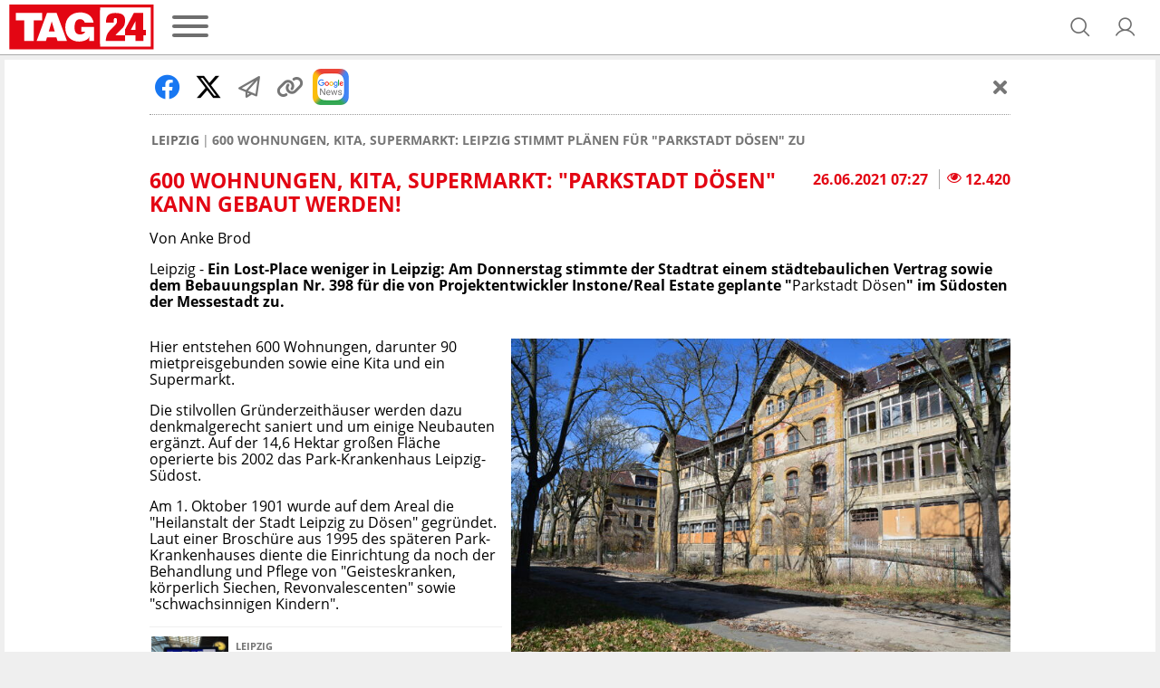

--- FILE ---
content_type: application/javascript
request_url: https://assets.tag24.de/dist/de/js/main.a80c5bc534d9aab1935f.js
body_size: 17716
content:
(()=>{var e,t,n,r={824:(e,t,n)=>{"use strict";n.d(t,{Y:()=>c});var r=n(1551);n(3569);function a(e,t,n,r,a,i,o){try{var s=e[i](o),c=s.value}catch(e){return void n(e)}s.done?t(c):Promise.resolve(c).then(r,a)}function i(e){return function(){var t=this,n=arguments;return new Promise(function(r,i){var o=e.apply(t,n);function s(e){a(o,r,i,s,c,"next",e)}function c(e){a(o,r,i,s,c,"throw",e)}s(void 0)})}}var o=r.k.get("pageVars").sourcepoint.cvendors.google_analytics||!1,s=void 0;class c{static saveCA(){window.analyticsWrapper=window.analyticsWrapper||{ca:{}},window.analyticsWrapper.caSave=Object.assign({},window.analyticsWrapper.ca)}static restoreCA(){window.analyticsWrapper&&window.analyticsWrapper.caSave&&(c.set({data:{"@reset":void 0}}),c.set({data:window.analyticsWrapper.caSave,ca:!0}),window.analyticsWrapper.caSave=void 0)}static checkCA(){var{ca:e}=arguments.length>0&&void 0!==arguments[0]?arguments[0]:{};return e&&window.ca&&"function"==typeof window.ca}static setArticleData(){var{article_id:e,variant_id:t,abtest_version:n,push_click:r,push_type:a,ca:i=!0}=arguments.length>0&&void 0!==arguments[0]?arguments[0]:{};c.checkCA({ca:i})&&(window.logger.log("CITO Analytics","setArticleData"),c.set({data:{article_id:parseInt(e)||void 0,variant_id:t,abtest_version:parseInt(n)||void 0,push_click:r,push_type:a},ca:i}))}static setChannelData(){var{channel_id:e,ca:t=!0}=arguments.length>0&&void 0!==arguments[0]?arguments[0]:{};c.checkCA({ca:t})&&(window.logger.log("CITO Analytics","setChannelData"),c.set({data:{channel_id:e?parseInt(e):void 0},ca:t}))}static setUserData(){var e=arguments;return i(function*(){var{userPromise:t,user:n,ca:r=!0}=e.length>0&&void 0!==e[0]?e[0]:{};c.checkCA({ca:r})&&(t&&(s=t,n=yield t),c.set({data:{account_id:n&&n.status&&n.id?n.id:void 0},ca:r}),window.logger.log("CITO Analytics","setUserData",n))})()}static setUrls(){var{from:e,to:t,ca:n=!0,ga:r=!0}=arguments.length>0&&void 0!==arguments[0]?arguments[0]:{};if(c.checkCA({ca:n})){var a={};e&&(a.referrer=e),t&&(a.url=t),c.set({data:a,ca:n})}if(r){var i=()=>{if(window.gtag&&"function"==typeof window.gtag){var n={};e&&(n.page_referrer=e),t&&(n.page_location=t),window.gtag("set",n),window.logger.log("GTAG","set",n)}};window.cookieconsent&&o?window.cookieconsent("loadScriptCode",{cvendor:o,code:i}):i()}}static set(){var{data:e={},ca:t=!0}=arguments.length>0&&void 0!==arguments[0]?arguments[0]:{};c.checkCA({ca:t})&&(window.analyticsWrapper=window.analyticsWrapper||{ca:{}},Object.entries(e).forEach(e=>{window.ca("set",e[0],e[1])}),Object.assign(window.analyticsWrapper.ca,e),window.logger.log("CITO Analytics","set",e))}static click(){var e=arguments;return i(function*(){var{data:t={},ca:n=!0,ga:r=!0}=e.length>0&&void 0!==e[0]?e[0]:{};if(c.checkCA({ca:n})&&(s&&(yield s),window.ca("send","click",t),window.logger.log("CITO Analytics","send click",t)),r){var a=()=>{if(window.gtag&&"function"==typeof window.gtag){var e=window.location.pathname;if("/suche"===e){var t=new URLSearchParams(window.location.search).get("q");t&&(e=e+"?q="+t)}window.gtag("event","page_view",{page_path:e}),window.logger.log("GTAG","send pageview",e)}};window.cookieconsent&&o?window.cookieconsent("loadScriptCode",{cvendor:o,code:a}):a()}})()}static event(){var e=arguments;return i(function*(){var{category:t,action:n,label:r,value:a,data:i={},ca:d=!0,ga:l=!1}=e.length>0&&void 0!==e[0]?e[0]:{},u={category:t,action:n,label:r,value:parseInt(a)||a};if(c.checkCA({ca:d})&&(s&&(yield s),window.ca("send","event",u,i),window.logger.log("CITO Analytics","send event",u,i)),l){var h=()=>{window.gtag&&"function"==typeof window.gtag&&(window.gtag("event",n,Object.assign({event_category:t,event_label:r,event_value:a},i)),window.logger.log("GTAG","send event",u))};window.cookieconsent&&o?window.cookieconsent("loadScriptCode",{cvendor:o,code:h}):h()}})()}static observeIntersection(){var{element:e,timeout:t=5e3,threshold:n=.9,callback:r}=arguments.length>0&&void 0!==arguments[0]?arguments[0]:{};if("IntersectionObserver"in window){var a=[];new IntersectionObserver((e,n)=>{e.forEach((e,i)=>{e.isIntersecting?a[i]=setTimeout(()=>{a[i]&&(r(),delete a[i],n.disconnect())},t):a[i]&&(clearTimeout(a[i]),delete a[i])})},{root:null,rootMargin:"0px",threshold:n}).observe(e)}else logger.log("Analytics","IntersectionObserver not supported")}}},927:(e,t,n)=>{"use strict";n.d(t,{A:()=>s,T:()=>o});var r=[],a=[],i=[];function o(){r=[...document.querySelectorAll(".js-menu")],a=[...document.querySelectorAll(".js-menu-toggle")],i=[...document.querySelectorAll(".js-menu-close")],d(),a.forEach(e=>{var t=c(e);t&&e.addEventListener("click",e=>{e.preventDefault(),s({close:!0,excludeMenu:t}),s({menu:t}),d({menu:t})})}),i.forEach(e=>{var t=c(e);t&&e.addEventListener("click",e=>{e.preventDefault(),s({close:!0,menu:t})})}),window.addEventListener("resize",()=>{d()}),document.body.addEventListener("click",e=>{r.forEach(t=>{t.dataset.menuCloseOnClick&&(t===e.target||t.contains(e.target)||-1===a.findIndex(n=>n.getAttribute("aria-controls")===t.id&&(n===e.target||n.contains(e.target)))&&s({close:!0,menu:t}))})}),r.forEach(e=>{[...e.querySelectorAll("input[type=checkbox]")].forEach(e=>{e.addEventListener("change",()=>{[...e.closest(".menu__items").children].forEach(t=>{var n=t.querySelector("input[type=checkbox]:checked");n&&e!==n&&(n.checked=!1)})})})}),logger.log("Menu","initialized")}function s(){var{close:e,menu:t,excludeMenu:n}=arguments.length>0&&void 0!==arguments[0]?arguments[0]:{},i=r;t&&(i=[t]),i.forEach(r=>{r!==n&&(t=r,e&&t.hasAttribute("hidden")||(a.forEach(e=>{var n=c(e);n&&t===n&&(e.classList.toggle("btn--active"),e.toggleAttribute("aria-expanded"))}),t.toggleAttribute("hidden")))})}function c(e){var t=e.getAttribute("aria-controls");if(t){var n=document.getElementById(t);if(n&&-1!==r.findIndex(e=>n===e))return n}}function d(){var{menu:e}=arguments.length>0&&void 0!==arguments[0]?arguments[0]:{},t=r;e&&(t=[e]),t.forEach(e=>{e.hasAttribute("hidden")?(e.removeAttribute("hidden"),e.style.maxHeight="".concat(window.innerHeight-e.getBoundingClientRect().top,"px"),e.setAttribute("hidden","true")):e.style.maxHeight="".concat(window.innerHeight-e.getBoundingClientRect().top,"px")})}},1551:(e,t,n)=>{"use strict";n.d(t,{k:()=>i});var r=n(3569);class a{constructor(){if(a._instance)return a._instance;a._instance=this,this._args={},this.logger=r.A;var e={init:this.init.bind(this),log:this.log.bind(this),commentHTML:this.commentHTML.bind(this)},t=t=>{var[n,...r]=t;if(n&&e[n])return e[n](...r);throw Error("Command "+n+" doesn't exist")};window.TAG24&&window.TAG24.q&&window.TAG24.q.forEach(t),window.TAG24=function(){return t(arguments)}}init(){this.set("pageVars",window.TAG24Config.pageVars||{});var e=document.querySelector("#article-grid");this.set("articleGrid",e);var t=document.querySelector("#article-grid[data-cid]"),n=document.querySelector("#article-grid[data-lid]"),r=document.querySelector("#article-grid[data-vid]");this.set("pageCategory",""),this.set("pageCategoryId",""),t?(this.set("pageCategory","channel"),this.set("pageCategoryId",t.dataset.cid)):n?(this.set("pageCategory","landingpage"),this.set("pageCategoryId",n.dataset.lid)):r?(this.set("pageCategory","vertical"),this.set("pageCategoryId",r.dataset.vid)):e&&e.dataset.agtype&&this.set("pageCategory",e.dataset.agtype);var a=document.querySelector("#article .article[data-id]");this.set("article",a),a&&(this.set("aid",parseInt(a.dataset.id)),this.set("avid",a.dataset.vid?a.dataset.vid:void 0),this.set("aabtestversion",parseInt(a.dataset.abversion)||void 0))}set(e,t){this._args[e]=t}get(e){if(e in this._args)return this._args[e]}isMobile(){var e=document.querySelector(".container");if(e){var t=window.getComputedStyle(e,":after").getPropertyValue("content");if(t)return'"grid-col-1"'===t||"grid-col-1"===t}}log(){return this.logger.log(...arguments)}commentHTML(e){var{element:t,position:n="beforebegin",text:r}=e;return this.logger.commentHTML({element:t,position:n,text:r})}}var i=new a},1965:(e,t,n)=>{"use strict";n.d(t,{D:()=>i});var r=n(824);function a(e,t,n){return(t=function(e){var t=function(e,t){if("object"!=typeof e||!e)return e;var n=e[Symbol.toPrimitive];if(void 0!==n){var r=n.call(e,t||"default");if("object"!=typeof r)return r;throw new TypeError("@@toPrimitive must return a primitive value.")}return("string"===t?String:Number)(e)}(e,"string");return"symbol"==typeof t?t:t+""}(t))in e?Object.defineProperty(e,t,{value:n,enumerable:!0,configurable:!0,writable:!0}):e[t]=n,e}class i{constructor(){a(this,"firstInteractionTracked",!1)}static getInstance(){return i.instance||(i.instance=new i),i.instance}trackFirstInteraction(){this.firstInteractionTracked||(r.Y.event({category:"article",action:"first-interaction"}),this.firstInteractionTracked=!0)}}},3326:(e,t,n)=>{"use strict";n.d(t,{A:()=>a});var r=n(3569);window.thirdPartyScriptRefresh=new class{constructor(){this.refreshOnArticle()}refreshBeforeArticleParse(){this.refreshTaboola()}refreshOnArticle(){this.refreshGoogleTag(),this.refreshFacebook()}refreshGoogleTag(){if(window.googletag&&googletag.apiReady)try{googletag.pubads().refresh(),r.A.log("DFP","refresh()")}catch(e){r.A.log("DFP","refresh() failed",e)}}refreshFacebook(){if("object"==typeof FB&&"object"==typeof FB.XFBML)try{FB.XFBML.parse(),r.A.log("Facebook","parse()")}catch(e){r.A.log("Facebook","parse() failed",e)}}refreshTaboola(){window._taboola=window._taboola||[],window._taboola.push({notify:"newPageLoad"})}};const a=window.thirdPartyScriptRefresh},3569:(e,t,n)=>{"use strict";n.d(t,{A:()=>a});var r=n(6248);window.logger=new class{constructor(){this.styleTag="background: #e30513; color: #ffffff; border:1px solid #e30513; padding: 2px;",this.style24="background: #ffffff; color: #e30513; border:1px solid #e30513; padding: 2px;"}commentHTML(e){var{element:t,position:n="beforebegin",text:a}=e;null!==(0,r.Ri)("TJ34qzCWx5Pkm9cqpscf7gl0V")&&t.insertAdjacentHTML(n,"\x3c!--"+a+"--\x3e")}log(){if(null!==(0,r.Ri)("TJ34qzCWx5Pkm9cqpscf7gl0V")&&"object"==typeof window.console){for(var e="%cTAG%c24",t="",n=arguments.length,a=new Array(n),i=0;i<n;i++)a[i]=arguments[i];if(a.length>1&&(e+="%c ["+a.splice(0,1)+"]",t="font-weight:bold;"),a.length>2){console.log(e,this.styleTag,this.style24,t,a[0],a[1]),console.group("-----");for(var o=2;o<a.length;o++)console.log(a[o]);return void console.groupEnd()}a.unshift(e,this.styleTag,this.style24,t),console.log.apply(window.console,a)}}};const a=window.logger},3763:(e,t,n)=>{n.p=window.TAG24Config.pageVars.assetUrl.replace(/\/$/,"")+n.p},3785:(e,t,n)=>{"use strict";n(3763),n(8695);var r=n(824),a=n(1551);class i{constructor(){this.evTargetListenersMap=new Map,this.listenerNum=0}addEventListener(e,t,n,r){var a=null;if(r&&(a=this._cloneJson(r)),arguments.length>4)throw Error("Too many arguments. Number of arguments can be specified 4.");this._checkTypeOfOptions(a);var i=null;a&&a.listenerName&&(i=a.listenerName);var o=null;a&&a.once&&(delete a.once,a.callbackOnce=!0,o=r=>{n(r),this.removeEventListener(e,t,null,a)});var s={listenerName:null,success:!0};o?e.addEventListener(t,o,a):e.addEventListener(t,n,a);var c=this.evTargetListenersMap.get(e);c||(c=new Map,this.evTargetListenersMap.set(e,c));var d=c.get(t);if(d||(d=new Map,c.set(t,d)),null!==i){if(d.has(i))throw Error('The listenerName "'.concat(i,'" is already used for the specified event type ').concat(t));d.set(i,{listener:n,onceListener:o,options:a}),s.listenerName=i}else{var l="listener-".concat(this.listenerNum);a||(a={}),a.listenerName=l,d.set(l,{listener:n,onceListener:o,options:a}),s.listenerName=l,this.listenerNum+=1}return s}removeEventListener(e,t,n,r){if(arguments.length<3)throw Error("Three or four arguments are required.");if("Function"!==this.typeOf(n)&&"Null"!==this.typeOf(n))throw Error('Type of 3rd arg should be a "Function" or "Null".');this._checkTypeOfOptions(r);var a=null;r&&r.listenerName&&(a=r.listenerName);var i={success:!1,message:"unknown error"},o=this.evTargetListenersMap.get(e);if(!o)return i.message="DOM element ".concat(e,"(id=").concat(e.id,") doesn't have any listeners."),i;var s=o.get(t);if(!s)return i.message="DOM element ".concat(e,"(id=").concat(e.id,") doesn't have \"").concat(t,'" listeners.'),i;if(a){var c=s.get(a);if(!c)return i.message="DOM element ".concat(e,"(id=").concat(e.id,") doesn't have \"").concat(t,'" listener "').concat(a,'"'),i;s.delete(a),c.options&&c.options.callbackOnce?e.removeEventListener(t,c.onceListener,c.options):e.removeEventListener(t,c.listener,c.options),i.success=!0}else if(!a){if(!n)return i.message="options.listenerName is not found",i;var d=n,l=this._searchKeyInValueContent(s,"listener",d);if(l){var u=s.get(l),h=u.onceListener,v=u.options;s.delete(l),h?e.removeEventListener(t,h,v):e.removeEventListener(t,n,v),i.success=!0}else i.success=!1,i.message="Specified listener could not be deleted from DOM element ".concat(e,"(id=").concat(e.id,").\n        Since the specified listener is not registered as an event listener,\n        it may have been registered outside of event-listener-helper.")}return i}getEventListeners(e,t){return e?t?this._getEventListenersWith2Args(e,t):this._getEventListenersWith1Arg(e):[]}getAllEventListeners(){var e=new Map;return this.evTargetListenersMap.forEach((t,n)=>{var r=n,a=this._getEventListenersWith1Arg(r),i=new Map;for(var o of(e.set(r,i),a))i.set(o.eventType,o.listeners)}),e}_getEventListenersWith1Arg(e){var t=[],n=this.evTargetListenersMap.get(e);if(!n)return t;for(var[r,a]of n){var i=[];for(var o of a.values())i.push(this._getFrozenListenerDef(o));i.length>0&&t.push({eventType:r,listeners:i})}return t}_getEventListenersWith2Args(e,t){if(2!==arguments.length)throw Error("Only two arguments can be specified");var n=[],r=this.evTargetListenersMap.get(e);if(!r)return n;var a=r.get(t);if(!a)return n;for(var i of a.values()){var o=this._getFrozenListenerDef(i);n.push(o)}return n}getEventListener(e,t,n){if(3!==arguments.length)throw Error("Only 3 arguments can be specified");var r=this.evTargetListenersMap.get(e);if(!r)return null;var a=r.get(t);if(!a)return null;var i=a.get(n);return this._getFrozenListenerDef(i)}hasEventListeners(e,t){if(2!==arguments.length)throw Error("Only two arguments can be specified");var n=this.evTargetListenersMap.get(e);if(!n)return!1;var r=n.get(t);return!(!r||0===r.size)}hasEventListener(e,t,n){if(3!==arguments.length)throw Error("Only 3 arguments can be specified");var r=this.evTargetListenersMap.get(e);if(!r)return!1;var a=r.get(t);return!!a&&!!a.get(n)}_getFrozenListenerDef(e){if(!e)return null;var t={},n=null,r=e.options;return r&&(n={},t.options=n,r.capture&&(n.capture=r.capture),r.callbackOnce&&(n.once=r.callbackOnce),r.listenerName&&(n.listenerName=r.listenerName)),t.listener=e.listener,Object.freeze(n),Object.freeze(t),t}clearAllEventListeners(){var e=this.getAllEventTargets();for(var t of e)this.clearEventListeners(t)}clearEventListeners(e,t){if(!e)throw Error("At least the EventTarget must be specified as an argument");var n=this.getEventListeners(e,t);if(t){if(t)for(var r of n)this.removeEventListener(e,t,null,r.options)}else for(var a of n){var i=a.eventType,o=a.listeners;for(var s of o){var c=s.options;this.removeEventListener(e,i,null,c)}}}clearEventListener(e,t,n){var r=this.getEventListener(e,t,n);r&&r.options&&this.removeEventListener(e,t,null,r.options)}getAllEventTargets(){return Array.from(this.evTargetListenersMap.keys())}searchEventListenersByName(e){var t=[],n=this.getAllEventTargets();for(var r of n){var a=this.evTargetListenersMap.get(r),i=a.keys();for(var o of i){var s=a.get(o),c=this._getFrozenListenerDef(s.get(e));c&&t.push(c)}}return t}_searchKeyInValueContent(e,t,n){for(var[r,a]of e)if(a[t]===n)return r;return null}_checkTypeOfOptions(e){if("object"!=typeof e&&void 0!==e)throw"boolean"==typeof e?new Error("Type of boolean is not accepted as the fourth argument you specify.\n      If you want to enable useCapture, specify {capture: true} as the fourth parameter instead."):new Error("Type of ".concat(typeof e," is not accepted as the fourth argument you specify.\n      If you want to specify options, specify an object like {capture: true, listenerName:'my-listener-01'}."))}_cloneJson(e){return JSON.parse(JSON.stringify(e))}typeOf(e){return Object.prototype.toString.call(e).slice(8,-1)}}class o{constructor(e){var{selector:t,dataIdSelector:n,dataVariantIdSelector:r,dataAbtestVersionSelector:a,mutationSelector:o,threshold:s=.9,timeout:c=2e3,activeClass:d=!1}=e;if("IntersectionObserver"in window){if(t&&n){this.trackTimer=[],this.selector=t,this.dataIdSelector=n,this.dataVariantIdSelector=r,this.dataAbtestVersionSelector=a,this.activeClass=d,this.eh=new i;if(this.intersectionObserver=new IntersectionObserver(e=>{e.forEach(e=>{var t=e.target.dataset[this.dataIdSelector];t&&(e.isIntersecting?this.trackTimer[t]=setTimeout(()=>{this.trackTimer[t]&&(this.handleImpression(e.target),delete this.trackTimer[t])},c):this.trackTimer[t]&&(clearTimeout(this.trackTimer[t]),delete this.trackTimer[t]))})},{threshold:s}),this.initTrackElements(),o){var l=document.querySelector(o);if(l)new MutationObserver(this.handleMutation.bind(this)).observe(l,{childList:!0})}}}else logger.log("CTR","IntersectionObserver not supported")}handleMutation(){this.initTrackElements()}handleImpression(e){e.dataset.impression||(e.dataset.impression="true",this.sendTrackAction("impression",e))}handleClick(e){var t=e.currentTarget;this.activeClass&&t.classList.contains(this.activeClass)||this.sendTrackAction("click",t)}initTrackElements(){var e=[...document.querySelectorAll(this.selector)];e&&e.length>0&&e.forEach(e=>{this.eh.hasEventListener(e,"click","handleClick")||(this.eh.addEventListener(e,"click",this.handleClick.bind(this),{listenerName:"handleClick"}),this.intersectionObserver.observe(e))}),logger.log("CTR","Initialized tracking for: "+this.selector)}sendTrackAction(e,t){var n=t;r.Y.event({category:"ctr",action:e,label:a.k.get("pageCategory"),value:a.k.get("pageCategoryId"),data:{url:n.href,article_id:parseInt(n.dataset[this.dataIdSelector])||void 0,variant_id:n.dataset[this.dataVariantIdSelector],abtest_version:parseInt(n.dataset[this.dataAbtestVersionSelector])||void 0}})}}var s=n(1965),c=n(6248);class d{constructor(){if(!window.analyticsHistoryEvents){if(window.analyticsHistoryEvents=this,this.outboundAdLinkImpressions=[],this.outboundAdLinkClicks=[],this.firstOutboundAdLinkClick=!1,this.eh=new i,this.containerEl=document.querySelector("#article-grid, #article"),this.outboundAdLinkIntersectionObserver=new IntersectionObserver(this.handleOutboundAdLinkIntersection.bind(this),{threshold:.9}),this.sendHistoryChange(),this.containerEl)new MutationObserver(this.handleMutation.bind(this)).observe(this.containerEl,{childList:!0,subtree:!0});new o({selector:'.article-tile__link[data-atype="ad"],.article-tile__link[data-atype="backfill"]',mutationSelector:"#article-grid",dataIdSelector:"aid",dataVariantIdSelector:"avid",dataAbtestVersionSelector:"aabversion",activeClass:"article-tile__article--active"})}}sendHistoryChange(e,t){a.k.init();var n,i=!1,o=new URL(window.location.href),s=o.searchParams.get("utm_source"),c=o.searchParams.get("utm_medium"),l=o.searchParams.get("utm_campaign");s&&c&&"push"===l&&(i=!0,n=s+"_"+c),o.searchParams.delete("variant_id"),o.searchParams.delete("abtest_version"),window.history.replaceState(null,"",o.href),r.Y.setArticleData({article_id:a.k.get("aid"),variant_id:a.k.get("avid"),abtest_version:a.k.get("aabtestversion"),push_click:a.k.get("aid")?i:void 0,push_type:a.k.get("aid")?n:void 0,ca:!0}),r.Y.setUrls({to:e,from:t}),"channel"===a.k.get("pageCategory")&&r.Y.setChannelData({channel_id:a.k.get("pageCategoryId")}),r.Y.setUserData({userPromise:a.k.get("userPromise")}),d.sendPageview(),d.sendGeolocationEvent(),this.handleClick(),this.handleMutation()}handleClick(){this.containerEl&&this.containerEl.addEventListener("click",e=>{var t=e.target.closest("[data-vars-interaction]"),n=e.target.closest("a");t&&s.D.getInstance().trackFirstInteraction(),n&&(!n.matches("a[data-aid]")||n.hostname!==window.location.hostname||a.k.get("aid")&&a.k.get("aid")===parseInt(n.dataset.aid)||this.trackInternTrafficLinkClick({articleLinkEl:n}),n.matches("a[data-ca-outbound]")&&n.hostname!==window.location.hostname&&this.trackOutboundArticleLinkClick({articleLinkEl:n}),n.matches("a[data-vars-href]:not([data-vars-href=''])")&&this.trackOutboundAdLinkClick({articleLinkEl:n}))})}handleMutation(){this.containerEl&&(this.initArticleLinkQueryParams(),this.initOutboundAdLinks())}trackInternTrafficLinkClick(){var e,{articleLinkEl:t}=arguments.length>0&&void 0!==arguments[0]?arguments[0]:{};t.dataset.aplacement?e=t.dataset.aplacement:a.k.get("article")&&a.k.get("article").contains(t)?e="intext":a.k.get("articleGrid")&&a.k.get("articleGrid").contains(t)&&(e=a.k.get("pageCategory")),r.Y.event({category:"intern-traffic",action:"click",label:e,data:{url:t.href,article_id:parseInt(t.dataset.aid),variant_id:t.dataset.avid,abtest_version:parseInt(t.dataset.aabversion)||void 0},ga:!1})}trackOutboundArticleLinkClick(){var{articleLinkEl:e}=arguments.length>0&&void 0!==arguments[0]?arguments[0]:{};r.Y.click({data:{url:e.href,referrer:window.location.href,article_id:parseInt(e.dataset.aid)||void 0,variant_id:e.dataset.avid,abtest_version:parseInt(e.dataset.aabversion)||void 0},ga:!1})}trackOutboundAdLinkClick(){var{articleLinkEl:e}=arguments.length>0&&void 0!==arguments[0]?arguments[0]:{},t=new URL(e.href);if(e.hasAttribute("data-vars-identifier")&&t.searchParams.set("cito-link-identifier",e.getAttribute("data-vars-identifier")),t.searchParams.delete("tblci"),s.D.getInstance().trackFirstInteraction(),this.firstOutboundAdLinkClick||(r.Y.event({category:"outbound",action:"first-click",label:t.href,ga:!1}),this.firstOutboundAdLinkClick=!0),this.outboundAdLinkImpressions.includes(e)&&!this.outboundAdLinkClicks.includes(e)){r.Y.event({category:"outbound",action:"click",label:t.href,ga:!1}),this.outboundAdLinkClicks.push(e);var n=()=>{window.fbq("track","ViewContent"),logger.log("Facebook Pixel","track Outbound link")};window.cookieconsent?window.cookieconsent("loadScriptCode",{cvendor:"5fac56cd1ba05165880458ad",code:n}):n()}}trackOutboundAdLinkImpression(){var{articleLinkEl:e}=arguments.length>0&&void 0!==arguments[0]?arguments[0]:{};if(this.outboundAdLinkIntersectionObserver.unobserve(e),!this.outboundAdLinkImpressions.includes(e)){this.outboundAdLinkImpressions.push(e);var t=new URL(e.href);e.hasAttribute("data-vars-identifier")&&t.searchParams.set("cito-link-identifier",e.getAttribute("data-vars-identifier")),t.searchParams.delete("tblci"),r.Y.event({category:"outbound",action:"impression",label:t.href,ga:!1})}}initOutboundAdLinks(){[...document.querySelectorAll("a[data-vars-href]:not([data-vars-href=''])")].forEach(e=>{this.outboundAdLinkImpressions.includes(e)||this.outboundAdLinkIntersectionObserver.observe(e)})}handleOutboundAdLinkIntersection(e){e.forEach(e=>{var t=e.target;e.isIntersecting&&t&&this.trackOutboundAdLinkImpression({articleLinkEl:t})})}initArticleLinkQueryParams(){[...this.containerEl.querySelectorAll("a[data-aid]")].forEach(e=>{"_blank"===e.getAttribute("target")||"_top"===e.getAttribute("target")||/googlebot|baidu|bing|msn|duckduckgo|teoma|slurp|yandex/i.test(navigator.userAgent)||this.eh.hasEventListener(e,"click","handleArticleLinkQueryParams")||this.eh.addEventListener(e,"click",t=>{var n=new URL(e.href);if(e.dataset.avid&&(n.searchParams.set("variant_id",e.dataset.avid),n.searchParams.set("abtest_version",e.dataset.aabversion)),t&&e.href!==n){t.preventDefault();var r=e.cloneNode(!0);r.href=n,r.click()}},{listenerName:"handleArticleLinkQueryParams"})})}static sendPageview(){var e,t,n,i;if(r.Y.click(),a.k.get("pageVars").ads.taboola_id&&(window._tfa=window._tfa||[],"function"==typeof window._tfa.push&&(window._tfa.push({notify:"event",name:"page_view",id:parseInt(a.k.get("pageVars").ads.taboola_id)}),e=document.createElement("script"),t=document.getElementsByTagName("script")[0],n="//cdn.taboola.com/libtrc/unip/"+a.k.get("pageVars").ads.taboola_id+"/tfa.js",i="tb_tfa_script",document.getElementById(i)||(e.async=1,e.src=n,e.id=i,t.parentNode.insertBefore(e,t)),logger.log("Taboola Pixel","track"),a.k.get("pageVars").ads.taboola.track_stay&&window.setTimeout(()=>{window._tfa.push({notify:"event",name:"Verweildauer",id:parseInt(a.k.get("pageVars").ads.taboola_id)})},3e4))),a.k.get("pageVars").ads.fbpixel_id){var o=()=>{!function(e,t,n,r,a,i,o){e.fbq||(a=e.fbq=function(){a.callMethod?a.callMethod.apply(a,arguments):a.queue.push(arguments)},e._fbq||(e._fbq=a),a.push=a,a.loaded=!0,a.version="2.0",a.queue=[],(i=t.createElement(n)).async=!0,i.src="https://connect.facebook.net/en_US/fbevents.js",(o=t.getElementsByTagName(n)[0]).parentNode.insertBefore(i,o))}(window,document,"script"),window.fbq("init",a.k.get("pageVars").ads.fbpixel_id),window.fbq("track","PageView"),logger.log("Facebook Pixel","track")};window.cookieconsent?window.cookieconsent("loadScriptCode",{cvendor:"5fac56cd1ba05165880458ad",code:o}):o()}}static sendGeolocationEvent(){var e=(0,c.Ri)("location");e&&(e=e.replace(/\/$/,"")),null===e?e="no cookie":" "!==e&&"+"!==e&&""!==e||(e="überregional"),r.Y.event({category:"region",action:e,data:{non_interaction:!0},ca:!1,ga:!0})}}n(3326),n(3569);function l(e,t,n,r,a,i,o){try{var s=e[i](o),c=s.value}catch(e){return void n(e)}s.done?t(c):Promise.resolve(c).then(r,a)}function u(e){return function(){var t=this,n=arguments;return new Promise(function(r,a){var i=e.apply(t,n);function o(e){l(i,r,a,o,s,"next",e)}function s(e){l(i,r,a,o,s,"throw",e)}o(void 0)})}}function h(){var e=document.getElementById("search-form-autocomplete"),t=document.getElementById("search-form"),n=t.querySelector("input");function r(){return(r=u(function*(e){var t=yield fetch(a.k.get("pageVars").url+"autocomplete/"+e,{method:"GET",cache:"no-cache"});return yield t.json()})).apply(this,arguments)}n&&(n.addEventListener("input",u(function*(){var a=n.value;if(a.length>=3){var i=yield function(e){return r.apply(this,arguments)}(a);if(i.length){var o=document.getElementById("search-autocomplete");"undefined"!=o&&null!==o||((o=document.createElement("ul")).id="search-autocomplete"),o.innerHTML="",i.forEach(function(e){var t=document.createElement("li");t.innerHTML='<a href="'+e.url+'" title="'+e.title+'">'+e.title+"</a>",o.appendChild(t)});var s=document.createElement("li"),c=t.getAttribute("action"),d='Alle Ergebnisse für" '+a+'"';s.innerHTML='<a href="'+c+"?q="+a+'" title="Alle Ergebnisse anzeigen">'+d+"</a>",o.appendChild(s),e.appendChild(o)}else{var l=document.getElementById("search-autocomplete");"undefined"!=l&&null!==l&&l.remove()}}})),logger.log("SearchFormAutocomplete","initialized"))}class v{constructor(){var{selector:e="[data-sticky-float-top]",showDistance:t=1e3}=arguments.length>0&&void 0!==arguments[0]?arguments[0]:{};this.selector=e,this.showDistance=t,this.stickyFloatTop()}stickyFloatTop(){var e,t=(0,c.hY)(),n=(0,c.hY)(),r=0,a=0,i=CSS&&CSS.supports&&CSS.supports("position","sticky"),o=[...document.querySelectorAll(this.selector)],s=0;function d(){e=void 0,s=0,o.forEach(t=>{t.classList.add("sticky"),t.style.position=i?"sticky":"fixed",e&&(t.dataset.stickyFloatTop=(e.getBoundingClientRect().height||0)+"px",t.style.top=t.dataset.stickyFloatTop||"0px"),s+=t.getBoundingClientRect().height,e=t,i||(document.body.style.paddingTop="".concat(s,"px"))})}if(d(),window.addEventListener("resize",()=>{d()}),"ResizeObserver"in window){var l=new ResizeObserver(()=>{d()});o.forEach(e=>{l.observe(e)})}else if("MutationObserver"in window){var u=new MutationObserver(()=>{d()});o.forEach(e=>{u.observe(e,{subtree:!0,childList:!0})})}else setTimeout(()=>{d()},5e3);var h=!1,v=!1,g=t;window.addEventListener("scroll",()=>{(t=(0,c.hY)())>n?r=2:t<n&&(r=1),2===r?(g=t,v=!1):1===r&&g>=t+this.showDistance&&(v=!0),(r!==a||h||v)&&(r!==a&&(h=!1),o.forEach(e=>{var n,i=0!==[...(n=e).querySelectorAll(".js-menu")].length&&!![...n.querySelectorAll(".js-menu")].some(e=>"none"!==window.getComputedStyle(e).getPropertyValue("display"));2===r&&t>s&&!i?(e.style.transform="translateY(-".concat(s+1,"px)"),e.style.transition="transform 300ms ease 0s",a=r):1===r&&(t<=s||v)&&(e.style.transform="translateY(0)",e.style.transition="transform 300ms ease 0s",a=r),i&&(h=!0)})),n=t})}}function g(e,t,n,r,a,i,o){try{var s=e[i](o),c=s.value}catch(e){return void n(e)}s.done?t(c):Promise.resolve(c).then(r,a)}function p(e){return function(){var t=this,n=arguments;return new Promise(function(r,a){var i=e.apply(t,n);function o(e){g(i,r,a,o,s,"next",e)}function s(e){g(i,r,a,o,s,"throw",e)}o(void 0)})}}class f{constructor(){new m}}class m{constructor(){if(window.__tcfapi&&window._sp_){this.data={},this.tcString="",this.updatePromise=new Promise(e=>{this.updateResolve=e});var e=e=>{var[t,...n]=e,r={show:this.show.bind(this),getData:this.getData.bind(this),getTcString:this.getTcString.bind(this),setCustomVendorConsents:this.setCustomVendorConsents.bind(this),hasCustomVendorConsent:this.hasCustomVendorConsent.bind(this),addEventListener:this.addEventListener.bind(this),loadScript:this.loadScript.bind(this),loadScriptCode:this.loadScriptCode.bind(this),runScripts:this.runScripts.bind(this),runScript:this.runScript.bind(this),runScriptCode:this.runScriptCode.bind(this),trackMessageReceiveData:b.trackMessageReceiveData,trackMessageChoiceSelect:b.trackMessageChoiceSelect,trackPrivacyManagerAction:b.trackPrivacyManagerAction};if(t&&r[t])return window.logger.log("Sourcepoint",t,n),r[t](...n)};window.cookieconsent&&window.cookieconsent.q&&window.cookieconsent.q.forEach(e),window.cookieconsent=function(){return e(arguments)},window.__tcfapi("addEventListener",2,(e,t)=>{t&&"cmpuishown"!==e.eventStatus&&window.__tcfapi("getCustomVendorConsents",2,(t,n)=>{n?this.update({data:t,tcData:e}):this.update({data:t})})})}}update(){var{data:e,tcData:t}=arguments.length>0&&void 0!==arguments[0]?arguments[0]:{};e&&(this.data=e),t&&t.tcString&&(this.tcString=t.tcString),this.data&&t&&t.vendor&&t.vendor.consents&&e.consentedVendors&&Object.entries(t.vendor.consents).forEach(e=>{e[1]&&this.data.consentedVendors.push({_id:""+e[0],vendorType:"IAB"})}),this.updateResolve(this.data),this.subscriptions&&this.subscriptions.forEach((e,t)=>{e.callback(Object.assign(this.data,{eventListenerId:t}))}),this.runScripts()}hasCustomVendorConsent(){var{cvendor:e}=arguments.length>0&&void 0!==arguments[0]?arguments[0]:{};return!(!this.data.consentedVendors||!this.data.consentedVendors.find(t=>t._id===e))}hasOneCustomVendorConsent(){var{cvendors:e=[]}=arguments.length>0&&void 0!==arguments[0]?arguments[0]:{},t=!1;return e.forEach(e=>{this.hasCustomVendorConsent({cvendor:e})&&(t=!0)}),t}hasConsent(){var{vendor:e,noConsent:t}=arguments.length>0&&void 0!==arguments[0]?arguments[0]:{},n=this.hasCustomVendorConsent({cvendor:e});return n&&!t||!n&&t}setCustomVendorConsents(){var{cvendors:e=[],callback:t=()=>{}}=arguments.length>0&&void 0!==arguments[0]?arguments[0]:{};window.__tcfapi("postCustomConsent",2,(e,n)=>{n&&window.__tcfapi("getCustomVendorConsents",2,(e,n)=>{n&&this.update({data:e}),t(e,n)})},e,[],[])}getData(){var{callback:e=()=>{}}=arguments.length>0&&void 0!==arguments[0]?arguments[0]:{};this.updatePromise.then(()=>{e&&e(this.data)})}getTcString(){var{callback:e=()=>{}}=arguments.length>0&&void 0!==arguments[0]?arguments[0]:{};this.updatePromise.then(()=>{e&&e(this.tcString)})}show(){_sp_.config&&_sp_.config.privacyManagerId&&_sp_.loadPrivacyManagerModal(_sp_.config.privacyManagerId)}addEventListener(){var{callback:e=()=>{}}=arguments.length>0&&void 0!==arguments[0]?arguments[0]:{};this.subscriptions=this.subscriptions||[];var t=this.subscriptions.findIndex(t=>t.callback.toString()===e.toString());-1!==t?this.subscriptions[t]={callback:e}:this.subscriptions.push({callback:e})}runScripts(){var e=this;return p(function*(){var t={},n=function*(n){var r,a=n.dataset.cookieconsentCvendor,i=n.dataset.cookieconsentPurposes?n.dataset.cookieconsentPurposes.split(","):[],o=n.hasAttribute("data-cookieconsent-noconsent");if(!e.hasConsent({vendor:a,purposes:i,noConsent:o}))return 1;yield(0,c.aH)(),r=n.hasAttribute("data-lazyload")?(0,c.I1)({script:n,runScriptPromise:()=>e.runScript({script:n,vendor:a,purposes:i,noConsent:o})}):e.runScript({script:n,vendor:a,purposes:i,noConsent:o}),t[a]=t[a]||[],t[a].push(r)};for(var r of[...document.querySelectorAll('script[type="text/plain"][data-cookieconsent-cvendor], script[data-src][data-cookieconsent-cvendor]')])yield*n(r);if(e.scriptCodes){var a=[];e.scriptCodes.forEach(n=>{var{vendor:r,purposes:i,noConsent:o,code:s}=n;e.hasConsent({vendor:r,purposes:i,noConsent:o})?Promise.all(t[r]||[]).then(()=>{s()}):a.push(n)}),e.scriptCodes=a}})()}runScript(){var e=arguments,t=this;return p(function*(){var{script:n,vendor:r,purposes:a,noConsent:i,callback:o}=e.length>0&&void 0!==e[0]?e[0]:{};return new Promise((e,s)=>{if(t.hasConsent({vendor:r,purposes:a,noConsent:i})){var c=document.createElement("script");n.getAttributeNames().forEach(e=>{c.setAttribute(e,n.getAttribute(e))}),n.getAttribute("data-src")&&c.setAttribute("src",c.getAttribute("data-src")),c.innerHTML=n.innerHTML,c.setAttribute("type","text/javascript"),c.setAttribute("async","true");var d=n.parentNode;n.insertAdjacentElement("afterend",c),d.removeChild(n),c.innerHTML&&!c.src&&e(n),c.addEventListener("load",()=>{window.logger.log("Sourcepoint","Script loaded for vendor with id "+r,c),o&&o(n),e(n)})}else s()})})()}runScriptCode(){var{code:e,vendor:t,purposes:n,noConsent:r}=arguments.length>0&&void 0!==arguments[0]?arguments[0]:{};this.hasConsent({vendor:t,purposes:n,noConsent:r})?e():(this.scriptCodes=this.scriptCodes||[],this.scriptCodes.push({vendor:t,code:e,noConsent:r}))}loadScriptCode(){var{code:e,cvendor:t}=arguments.length>0&&void 0!==arguments[0]?arguments[0]:{};this.runScriptCode({code:e,vendor:t})}loadScript(){var{id:e,async:t=!1,src:n,cvendor:r,callback:a}=arguments.length>0&&void 0!==arguments[0]?arguments[0]:{};return this.runScript({id:e,async:t,src:n,vendor:r,callback:a})}trackMessageChoiceSelect(e,t){r.Y.event({category:"sourcepoint_message",action:{11:"accept",12:"customize"}[t]})}}class b{static trackMessageReceiveData(e){e&&e.messageId&&0!==e.messageId&&r.Y.event({category:"sourcepoint",action:"show",label:"message"})}static trackMessageChoiceSelect(e,t){r.Y.event({category:"sourcepoint",action:{11:"accept",12:"customize"}[t],label:"message"})}static trackPrivacyManagerAction(e){var t="save";e&&"all"===e.purposeConsent&&"all"===e.vendorConsent&&(t="accept_all"),r.Y.event({category:"sourcepoint",action:t,label:"privacy_manager"})}}var w=n(927);function y(e,t,n,r,a,i,o){try{var s=e[i](o),c=s.value}catch(e){return void n(e)}s.done?t(c):Promise.resolve(c).then(r,a)}class k{constructor(){var{apiURL:e}=arguments.length>0&&void 0!==arguments[0]?arguments[0]:{};e&&(this.apiURL=e)}loadUser(){var e,t=this;return(e=function*(){return t.user={status:!1,id:void 0},t.userPromise=yield fetch(t.apiURL+"user/authorization",{method:"post",credentials:"include"}).then(e=>e.json()).then(e=>(e.userId&&e.status&&(t.user={status:!0,id:e.userId}),logger.log("User","Loaded: ",t.user),t.user)).catch(e=>(logger.log("User","Error loading user: ",e),t.user)),[...document.querySelectorAll("[data-user-status]")].forEach(e=>{e.dataset.userStatusInitialized="true",JSON.parse(e.dataset.userStatus)===t.getUser().status?e.removeAttribute("hidden"):e.setAttribute("hidden","true")}),t.userPromise},function(){var t=this,n=arguments;return new Promise(function(r,a){var i=e.apply(t,n);function o(e){y(i,r,a,o,s,"next",e)}function s(e){y(i,r,a,o,s,"throw",e)}o(void 0)})})()}getUserPromise(){return this.userPromise}getUser(){return this.user}}function E(e,t,n,r,a,i,o){try{var s=e[i](o),c=s.value}catch(e){return void n(e)}s.done?t(c):Promise.resolve(c).then(r,a)}function C(e){return function(){var t=this,n=arguments;return new Promise(function(r,a){var i=e.apply(t,n);function o(e){E(i,r,a,o,s,"next",e)}function s(e){E(i,r,a,o,s,"throw",e)}o(void 0)})}}function A(){return A=C(function*(){var e=new k({apiURL:a.k.get("pageVars").dynamicUrl}),t=e.loadUser();a.k.set("userPromise",t),yield t,a.k.set("user",e.getUser())}),A.apply(this,arguments)}window.addEventListener("DOMContentLoaded",C(function*(){[...document.querySelectorAll("[data-dev-js]")].forEach(e=>{var t="TJ34qzCWx5Pkm9cqpscf7gl0V";""!==e.dataset.devJs&&(t=e.dataset.devJs),null!==(0,c.Ri)(t)&&(e.insertAdjacentHTML("beforebegin",e.innerHTML),e.remove())}),function(){A.apply(this,arguments)}(),new f,new d,function(){new v,document.querySelector("#user-form")&&Promise.all([n.e(381),n.e(501)]).then(n.bind(n,5501)).then(e=>{new e.UserForm({selector:"#user-form"})});document.querySelector("#newsletter-form")&&n.e(329).then(n.bind(n,329)).then(e=>{new e.NewsletterForm({selector:"#newsletter-form"})});w.T(),[...document.querySelectorAll("[data-search-toggle]")].forEach(e=>{e.addEventListener("click",e=>{e.preventDefault(),r()});var t=document.getElementById(e.dataset.searchToggle);if(t){var n=t.querySelector("input");n&&(n.value&&r({toggle:!0}),n.addEventListener("focus",()=>{a()}))}function r(){var{toggle:e=!1}=arguments.length>0&&void 0!==arguments[0]?arguments[0]:{},r=document.getElementById("search-autocomplete"),i=[...document.querySelectorAll('[data-search-toggle="'.concat(t.id,'"'))];if(!0===e?(t.setAttribute("aria-expanded","true"),t.removeAttribute("hidden"),i.forEach(e=>{e.classList.add("active")}),"undefined"!=r&&null!==r&&r.removeAttribute("hidden")):(t.toggleAttribute("aria-expanded"),t.toggleAttribute("hidden"),i.forEach(e=>{e.classList.toggle("active")}),"undefined"!=r&&null!==r&&r.toggleAttribute("hidden")),t.getAttribute("hidden")||(n.focus(),a()),t.hasAttribute("hidden")&&t.action.endsWith(window.location.pathname)){var o="/";null!==(0,c.Ri)("location")&&(o="/"+(0,c.Ri)("location")),window.location.href=o}}function a(){var e=n.value;n.value="",n.value=e}}),void logger.log("SearchForm","initialized"),h(),document.querySelector(".breadcrumbs-nav")&&Promise.all([n.e(593),n.e(320)]).then(n.bind(n,8320)).then(e=>{new e.Breadcrumbs});document.querySelector(".submenu-nav")&&Promise.all([n.e(593),n.e(389)]).then(n.bind(n,5389)).then(e=>{new e.Submenu});document.querySelector(".news-slider__container")&&Promise.all([n.e(593),n.e(632)]).then(n.bind(n,9632)).then(e=>{new e.NewsSlider});"de-DE"===a.k.get("pageVars").locale&&n.e(487).then(n.bind(n,2487)).then(e=>{var t=new e.LocationSelect;window.__tcfapi&&window._sp_&&"function"==typeof window._sp_.loadPrivacyManagerModal?window.__tcfapi("addEventListener",2,(e,n)=>{!n||"tcloaded"!==e.eventStatus&&"useractioncomplete"!==e.eventStatus||(window.__tcfapi("removeEventListener",2,()=>{},e.listenerId),t.autoOpen())}):t.autoOpen()});"en-US"===a.k.get("pageVars").locale||n.e(550).then(n.bind(n,1550)).then(e=>{new e.Push({apiURL:a.k.get("pageVars").url,appServerPublicKey:"BFeBd0OEpBgoP1pW2mhU1sD3UmvL0N6n1_zE0spxoy_q2KE-OexxxFds5UW2ooG1DyLNpIhxAXLW2c7wsSsmCT4",pushId:"web.de.tag24.www",showPushNotification:!0})})}(),function(){if(document.querySelector("#stories")){var e=()=>{n.e(175).then(n.bind(n,1062)).then(e=>{new e.Stories("#stories",{host:a.k.get("pageVars").storiesUrl,options:{callbacks:{onReaderArticle:()=>{Promise.all([n.e(99),n.e(430),n.e(754)]).then(n.bind(n,1754)).then(e=>{new e.Article("stories-reader",{useScrollIndicator:!1})})}}}})})};a.k.isMobile()?e():window.addEventListener("resize",function t(){a.k.isMobile()&&(e(),window.removeEventListener("resize",t))})}}(),function(){document.querySelector("#article")&&Promise.all([n.e(99),n.e(430),n.e(754)]).then(n.bind(n,1754)).then(e=>{new e.Article("article")});document.querySelector("#quiz-slider")&&Promise.all([n.e(593),n.e(295)]).then(n.bind(n,295)).then(e=>{new e.QuizSlider})}(),document.querySelector("#article-grid")&&Promise.all([n.e(593),n.e(99),n.e(432)]).then(n.bind(n,9432)).then(e=>{new e.ArticleGrid({frontfills:a.k.get("pageVars").ads.frontfills})}),document.querySelector("#contact-form")&&n.e(62).then(n.bind(n,9062)).then(e=>{new e.FormValidator("#contact-form",{submitSelector:".form__submit",successSelector:".msg--success",errorSelector:".msg--error"})}),function(){document.querySelector(".content-box-slider")&&Promise.all([n.e(593),n.e(895)]).then(n.bind(n,7895)).then(e=>{new e.ContentBoxSlider({sliderClassName:"content-box-slider"})});document.querySelector(".landingpage-slider")&&Promise.all([n.e(593),n.e(744)]).then(n.bind(n,9744)).then(e=>{new e.LandingpageSlider})}(),document.querySelector(".profile-image-gallery")&&Promise.all([n.e(593),n.e(480)]).then(n.bind(n,480)).then(e=>{new e.ProfileImageGallery}),document.getElementById("job")&&Promise.all([n.e(593),n.e(551)]).then(n.bind(n,9551)).then(e=>{new e.Job}),document.getElementById("article-headlines")&&n.e(985).then(n.bind(n,8985)).then(e=>{new e.Headlines}),function(){document.querySelector(".betting-game")&&n.e(578).then(n.bind(n,9578)).then(e=>{new e.MatchDaySelect});document.querySelector(".bonus-question .bonus-question__tip")&&n.e(429).then(n.bind(n,6429)).then(e=>{new e.BonusQuestions})}(),a.k.isMobile()&&n.e(690).then(n.bind(n,6690)).then(e=>{new e.Videos({apiURL:a.k.get("pageVars").url+"api/",cloudflare:a.k.get("pageVars").cloudflare,channel:"channel"===a.k.get("pageCategory")?a.k.get("pageCategoryId"):void 0,containerEl:a.k.get("articleGrid")})}),function(){var e=()=>{n.e(130).then(n.bind(n,2130)).then(e=>{new e.ExternalConversionTracking({type:"outbrain",advertiserId:a.k.get("pageVars").ads.outbrain_config}).init()})};a.k.get("pageVars").ads.outbrain&&a.k.get("pageVars").ads.outbrain_config&&(window.cookieconsent?window.cookieconsent("loadScriptCode",{cvendor:a.k.get("pageVars").sourcepoint.cvendors.outbrain||!1,code:e}):e());var t=()=>{n.e(130).then(n.bind(n,2130)).then(e=>{new e.ExternalConversionTracking({type:"pinterest"}).init()})};window.cookieconsent?window.cookieconsent("loadScriptCode",{cvendor:a.k.get("pageVars").sourcepoint.cvendors.pinterest||!1,code:t}):t();var r=()=>{n.e(130).then(n.bind(n,2130)).then(e=>{new e.ExternalConversionTracking({type:"taboola"}).init()})};a.k.get("pageVars").ads.taboola&&a.k.get("pageVars").ads.taboola_id&&r();var i=()=>{n.e(967).then(n.t.bind(n,7967,23)).then(()=>{window.pbjs.que.push(function(){window.pbjs.setConfig({consentManagement:{gdpr:{cmpApi:"iab",defaultGdprScope:!0,rules:[{purpose:"storage",enforcePurpose:!0,enforceVendor:!0},{purpose:"basicAds",enforcePurpose:!0,enforceVendor:!0},{purpose:"measurement",enforcePurpose:!0,enforceVendor:!0,vendorExceptions:["agma"]}]}},userSync:{userIds:[{name:"sharedId",storage:{type:"cookie",name:"_sharedid",expires:365}}]}}),window.pbjs.enableAnalytics({provider:"agma",options:{code:"tag24",triggerEvent:"auctionEnd"}});var e=!1,t=()=>{document.querySelector(['[data-atype="ad"]',".article.article--ad","#vi-stories-main-container",".trc_rbox_container","[tbl-feed-card]"].join(", "))&&!e&&(e=!0,window.pbjs.addAdUnits([{code:"agma",mediaTypes:{banner:{sizes:[]}},bids:[]}]),window.pbjs.requestBids())};t(),window.setTimeout(()=>{e||t()},5e3);var n=new MutationObserver(()=>{e?n.disconnect():t()});[...document.querySelectorAll([".article-middle",".article__ads"].join(", "))].forEach(e=>{n.observe(e,{attributes:!0,childList:!0,subtree:!0})})})})};window.__tcfapi&&window._sp_&&"function"==typeof window._sp_.loadPrivacyManagerModal?window.__tcfapi("addEventListener",2,(e,t)=>{!t||"tcloaded"!==e.eventStatus&&"useractioncomplete"!==e.eventStatus||i()}):i()}()}))},5292:e=>{"use strict";var t=[];function n(e){for(var n=-1,r=0;r<t.length;r++)if(t[r].identifier===e){n=r;break}return n}function r(e,r){for(var i={},o=[],s=0;s<e.length;s++){var c=e[s],d=r.base?c[0]+r.base:c[0],l=i[d]||0,u="".concat(d," ").concat(l);i[d]=l+1;var h=n(u),v={css:c[1],media:c[2],sourceMap:c[3],supports:c[4],layer:c[5]};if(-1!==h)t[h].references++,t[h].updater(v);else{var g=a(v,r);r.byIndex=s,t.splice(s,0,{identifier:u,updater:g,references:1})}o.push(u)}return o}function a(e,t){var n=t.domAPI(t);n.update(e);return function(t){if(t){if(t.css===e.css&&t.media===e.media&&t.sourceMap===e.sourceMap&&t.supports===e.supports&&t.layer===e.layer)return;n.update(e=t)}else n.remove()}}e.exports=function(e,a){var i=r(e=e||[],a=a||{});return function(e){e=e||[];for(var o=0;o<i.length;o++){var s=n(i[o]);t[s].references--}for(var c=r(e,a),d=0;d<i.length;d++){var l=n(i[d]);0===t[l].references&&(t[l].updater(),t.splice(l,1))}i=c}}},6248:(e,t,n)=>{"use strict";function r(){var e=document.documentElement&&document.documentElement.scrollTop||document.body.scrollTop;return Math.ceil(e)}function a(){var e=document.documentElement&&document.documentElement.scrollHeight||document.body.scrollHeight;return Math.ceil(e)}function i(e){return e&&document.cookie.includes(e+"=")?decodeURIComponent(document.cookie.replace(new RegExp("(?:(?:^|.*;)\\s*"+encodeURIComponent(e).replace(/[-.+*]/g,"\\$&")+"\\s*\\=\\s*([^;]*).*$)|^.*$"),"$1")):null}function o(e){var t=arguments.length>1&&void 0!==arguments[1]?arguments[1]:"",n=arguments.length>2?arguments[2]:void 0,r=arguments.length>3?arguments[3]:void 0,a=arguments.length>4?arguments[4]:void 0;return!!e&&(n||(n=new Date((new Date).setFullYear((new Date).getFullYear()+1)).toUTCString()),document.cookie=encodeURIComponent(e)+"="+encodeURIComponent(t)+(n?"; expires="+n:"")+"; path="+(r||"/")+(a?"; domain="+a:"")+("https:"===document.location.protocol?"; secure":"")+"; samesite=lax",!0)}function s(e,t,n){document.cookie=encodeURIComponent(e)+"=; expires=Thu, 01 Jan 1970 00:00:00 GMT"+(n?"; domain="+n:"")+(t?"; path="+t:"")}function c(e){e=e.replace(/[[]/,"\\[").replace(/[\]]/,"\\]");var t=new RegExp("[\\?&]"+e+"=([^&#]*)").exec(location.search);return null===t?"":decodeURIComponent(t[1].replace(/\+/g," "))}function d(e,t,n,r){var a=.017453292519943295,i=.5-Math.cos((n-e)*a)/2+Math.cos(e*a)*Math.cos(n*a)*(1-Math.cos((r-t)*a))/2;return 12742*Math.asin(Math.sqrt(i))}function l(e){for(var t=(e+"=".repeat((4-e.length%4)%4)).replace(/-/g,"+").replace(/_/g,"/"),n=window.atob(t),r=new Uint8Array(n.length),a=0;a<n.length;++a)r[a]=n.charCodeAt(a);return r}function u(e,t){var{selector:n}=arguments.length>2&&void 0!==arguments[2]?arguments[2]:{};if(e.innerHTML=t,n){var r=document.createElement("div");r.insertAdjacentElement("afterbegin",e.querySelector(n)),e.innerHTML=r.innerHTML}[...e.querySelectorAll("script")].forEach(e=>{var t=document.createElement("script");e.innerHTML&&(t.innerHTML=e.innerHTML),e.getAttributeNames().forEach(n=>{t.setAttribute(n,e.getAttribute(n))});var n=e.parentNode;n.removeChild(e),n.appendChild(t)})}function h(e){var t=e.querySelector(".loader");return t||((t=document.createElement("div")).classList.add("loader"),t.innerHTML='\n                    <div class="loader__rect1"></div>\n                    <div class="loader__rect2"></div>\n                    <div class="loader__rect3"></div>\n                    <div class="loader__rect4"></div>\n                    <div class="loader__rect5"></div>'),e.appendChild(t),t}function v(e,t){var n=[{tagName:"LINK",rel:"canonical"},{tagName:"LINK",rel:"amphtml"},{tagName:"LINK",rel:"alternate"},{tagName:"TITLE"},{tagName:"META"}];function r(e){for(var t of n)if(!(t.tagName&&e.tagName!==t.tagName||t.rel&&e.getAttribute("rel")!==t.rel))return!0;return!1}[...e.head.children].forEach(t=>{r(t)&&e.head.removeChild(t)}),t.reverse().forEach(t=>{r(t)&&e.head.insertAdjacentElement("afterbegin",t)})}function g(e,t,n){n||(n=document.body);var r=document.getElementById(e),a=document.createElement("script");return a.src=t,r?n.replaceChild(r,a):n.appendChild(a),a}function p(e,t){return[e,...e.querySelectorAll(t)].filter(e=>e.matches(t))}function f(e,t){for(var n=e.split("."),r=n.pop(),a=0;a<n.length;a++)t=t[n[a]];if(t[r]){for(var i=arguments.length,o=new Array(i>2?i-2:0),s=2;s<i;s++)o[s-2]=arguments[s];return t[r].apply(t,o)}}function m(e){return e[0].toUpperCase()+e.slice(1).toLowerCase()}function b(e){for(var t=e.length-1;t>0;t--){var n=Math.floor(Math.random()*(t+1));[e[t],e[n]]=[e[n],e[t]]}return e}function w(){var{html:e}=arguments.length>0&&void 0!==arguments[0]?arguments[0]:{};return document.createRange().createContextualFragment(e).firstElementChild}function y(){for(var{element:e}=arguments.length>0&&void 0!==arguments[0]?arguments[0]:{};e.firstElementChild;)e=e.firstElementChild;return e}function k(){var{element:e,properties:t,propertiesWithoutTransition:n={},time:r=300}=arguments.length>0&&void 0!==arguments[0]?arguments[0]:{};return new Promise(a=>{Object.entries(t).forEach(t=>{var[n,r]=t;e.style[n]=r[0]}),Object.entries(n).forEach(t=>{var[n,r]=t;e.style[n]=r}),e.offsetWidth,e.style.transition=Object.keys(t).map(e=>{return"".concat((t=e,t.replace(/([a-z0-9])([A-Z])/g,"$1-$2").toLowerCase())," ").concat(r/1e3,"s");var t}).join(", "),e.offsetWidth,Object.entries(t).forEach(t=>{var[n,r]=t;e.style[n]=r[1]});var i=window.setTimeout(()=>{e.style="",a()},r+200);e.addEventListener("transitionend",()=>{e.style="",window.clearTimeout(i),a()})})}function E(){var{script:e,runScriptPromise:t}=arguments.length>0&&void 0!==arguments[0]?arguments[0]:{},n=0,r="0px";return new Promise(a=>{"IntersectionObserver"in window||t().then(e=>a(e)),e.dataset.lazyloadOffset&&(r=e.dataset.lazyloadOffset,n=0);var i=e.closest("[data-lazyload-wrapper]");i||(i=document.createElement("div"),e.insertAdjacentElement("afterend",i),i.appendChild(e));var o=new IntersectionObserver(e=>{e.forEach(e=>{if(e.isIntersecting)return o.disconnect(),t().then(e=>a(e))})},{root:null,rootMargin:"".concat(r," 0px ").concat(r," 0px"),threshold:n||0});o.observe(i)})}function C(){return"scheduler"in window&&"yield"in window.scheduler?window.scheduler.yield():new Promise(e=>{setTimeout(e,0)})}n.d(t,{Fq:()=>p,Hj:()=>a,I1:()=>E,Og:()=>w,Ri:()=>i,T8:()=>f,TS:()=>m,TV:()=>o,Vf:()=>c,aH:()=>C,ev:()=>h,gd:()=>d,hY:()=>r,k:()=>v,k0:()=>g,k4:()=>b,ly:()=>y,qy:()=>u,wC:()=>k,we:()=>l,zs:()=>s})},6884:(e,t,n)=>{"use strict";e.exports=function(e){var t=n.nc;t&&e.setAttribute("nonce",t)}},7014:()=>{},7016:(e,t,n)=>{var r=n(5292),a=n(9893),i=n(9383),o=n(6884),s=n(9088),c=n(7997),d=n(7014);d=d.__esModule?d.default:d;var l={};l.styleTagTransform=c,l.setAttributes=o,l.insert=i.bind(null,"head"),l.domAPI=a,l.insertStyleElement=s;r(d,l);e.exports=d&&d.locals||{}},7997:e=>{"use strict";e.exports=function(e,t){if(t.styleSheet)t.styleSheet.cssText=e;else{for(;t.firstChild;)t.removeChild(t.firstChild);t.appendChild(document.createTextNode(e))}}},8695:()=>{window.Element&&!Element.prototype.toggleAttribute&&(Element.prototype.toggleAttribute=function(e,t){var n=!!t,r=2===arguments.length&&!t;return null!==this.getAttribute(e)?!!n||(this.removeAttribute(e),!1):!r&&(this.setAttribute(e,""),!0)})},9088:e=>{"use strict";e.exports=function(e){var t=document.createElement("style");return e.setAttributes(t,e.attributes),e.insert(t,e.options),t}},9383:e=>{"use strict";var t={};e.exports=function(e,n){var r=function(e){if(void 0===t[e]){var n=document.querySelector(e);if(window.HTMLIFrameElement&&n instanceof window.HTMLIFrameElement)try{n=n.contentDocument.head}catch(e){n=null}t[e]=n}return t[e]}(e);if(!r)throw new Error("Couldn't find a style target. This probably means that the value for the 'insert' parameter is invalid.");r.appendChild(n)}},9893:e=>{"use strict";e.exports=function(e){if("undefined"==typeof document)return{update:function(){},remove:function(){}};var t=e.insertStyleElement(e);return{update:function(n){!function(e,t,n){var r="";n.supports&&(r+="@supports (".concat(n.supports,") {")),n.media&&(r+="@media ".concat(n.media," {"));var a=void 0!==n.layer;a&&(r+="@layer".concat(n.layer.length>0?" ".concat(n.layer):""," {")),r+=n.css,a&&(r+="}"),n.media&&(r+="}"),n.supports&&(r+="}");var i=n.sourceMap;i&&"undefined"!=typeof btoa&&(r+="\n/*# sourceMappingURL=data:application/json;base64,".concat(btoa(unescape(encodeURIComponent(JSON.stringify(i))))," */")),t.styleTagTransform(r,e,t.options)}(t,e,n)},remove:function(){!function(e){if(null===e.parentNode)return!1;e.parentNode.removeChild(e)}(t)}}}}},a={};function i(e){var t=a[e];if(void 0!==t)return t.exports;var n=a[e]={id:e,loaded:!1,exports:{}};return r[e].call(n.exports,n,n.exports,i),n.loaded=!0,n.exports}i.m=r,i.n=e=>{var t=e&&e.__esModule?()=>e.default:()=>e;return i.d(t,{a:t}),t},t=Object.getPrototypeOf?e=>Object.getPrototypeOf(e):e=>e.__proto__,i.t=function(n,r){if(1&r&&(n=this(n)),8&r)return n;if("object"==typeof n&&n){if(4&r&&n.__esModule)return n;if(16&r&&"function"==typeof n.then)return n}var a=Object.create(null);i.r(a);var o={};e=e||[null,t({}),t([]),t(t)];for(var s=2&r&&n;("object"==typeof s||"function"==typeof s)&&!~e.indexOf(s);s=t(s))Object.getOwnPropertyNames(s).forEach(e=>o[e]=()=>n[e]);return o.default=()=>n,i.d(a,o),a},i.d=(e,t)=>{for(var n in t)i.o(t,n)&&!i.o(e,n)&&Object.defineProperty(e,n,{enumerable:!0,get:t[n]})},i.f={},i.e=e=>Promise.all(Object.keys(i.f).reduce((t,n)=>(i.f[n](e,t),t),[])),i.u=e=>381===e?"js/chunks/381.94edf10826e1cb43a983.js":501===e?"js/chunks/501.4f90b145949ac38c3b38.js":329===e?"js/chunks/329.81d56edb5819063eaa51.js":593===e?"js/chunks/593.813419d9d6d52bafc5c3.js":320===e?"js/chunks/320.af46003249b55a6ddd09.js":389===e?"js/chunks/389.545d9c39879ab57daca5.js":632===e?"js/chunks/632.70c246ec48edd3cb3305.js":487===e?"js/chunks/487.af26e32bf920b6928903.js":550===e?"js/chunks/550.cb224d2ec55b042358f5.js":175===e?"js/chunks/175.7fe69e0dac8532938011.js":99===e?"js/chunks/99.00944db084bc95539a2b.js":430===e?"js/chunks/430.7a9ac5b4c403f12eb2c2.js":754===e?"js/chunks/754.7a59edb26aab0cc6b729.js":295===e?"js/chunks/295.eaac465a7d9ccce268a2.js":432===e?"js/chunks/432.5530d89b0a5d6c2d6093.js":62===e?"js/chunks/62.5d3b4e87962b587e02de.js":895===e?"js/chunks/895.b5917b83ff675ab9855f.js":744===e?"js/chunks/744.f6cd4cbc9b40176c4526.js":480===e?"js/chunks/480.eb549a77312859274f19.js":551===e?"js/chunks/551.f0053f39d6e90d3738f6.js":985===e?"js/chunks/985.3506eb0841500bc2f91a.js":130===e?"js/chunks/130.98bae0333521ac45a5fe.js":967===e?"js/chunks/967.1c5507aca177cb8f0358.js":578===e?"js/chunks/578.1360e325cfca47814856.js":429===e?"js/chunks/429.2e4fffe7adb350dfee1e.js":690===e?"js/chunks/690.06c1bd8140d1361725ee.js":502===e?"js/chunks/502.df1321f56f80386c09b2.js":896===e?"js/chunks/896.4485c1270fdb61919de2.js":324===e?"js/chunks/324.ec19d5724acbd8617eef.js":652===e?"js/chunks/652.5565ab49521916c70cba.js":183===e?"js/chunks/183.02a63b6eade3b917da8a.js":990===e?"js/chunks/990.5fa0edb973000b0e28f1.js":102===e?"js/chunks/102.68952c2542dacaa02c2f.js":172===e?"js/chunks/172.558f69d41c9e28b31029.js":925===e?"js/chunks/925.5e9b70bf7e4828cd7da5.js":394===e?"js/chunks/394.52fa7eeef056d913abb2.js":997===e?"js/chunks/997.2052376c6376396a0754.js":333===e?"js/chunks/333.dfbeb8c8e657b68fbbf0.js":918===e?"js/chunks/918.af196d582abca863d961.js":210===e?"js/chunks/210.7c3dd9fd9b4c42af86d3.js":170===e?"js/chunks/170.df62288885b3107a118b.js":117===e?"js/chunks/117.a57df307afded6983040.js":29===e?"js/chunks/29.fa5b8218c60417d8a922.js":void 0,i.miniCssF=e=>"css/chunks/"+e+"."+{80:"91ec05b956cc285ca21b",117:"a57df307afded6983040",175:"7fe69e0dac8532938011",389:"545d9c39879ab57daca5",429:"2e4fffe7adb350dfee1e",551:"f0053f39d6e90d3738f6",754:"7a59edb26aab0cc6b729",918:"af196d582abca863d961",990:"5fa0edb973000b0e28f1",997:"2052376c6376396a0754"}[e]+".css",i.g=function(){if("object"==typeof globalThis)return globalThis;try{return this||new Function("return this")()}catch(e){if("object"==typeof window)return window}}(),i.o=(e,t)=>Object.prototype.hasOwnProperty.call(e,t),n={},i.l=(e,t,r,a)=>{if(n[e])n[e].push(t);else{var o,s;if(void 0!==r)for(var c=document.getElementsByTagName("script"),d=0;d<c.length;d++){var l=c[d];if(l.getAttribute("src")==e){o=l;break}}o||(s=!0,(o=document.createElement("script")).charset="utf-8",o.timeout=120,i.nc&&o.setAttribute("nonce",i.nc),o.src=e),n[e]=[t];var u=(t,r)=>{o.onerror=o.onload=null,clearTimeout(h);var a=n[e];if(delete n[e],o.parentNode&&o.parentNode.removeChild(o),a&&a.forEach(e=>e(r)),t)return t(r)},h=setTimeout(u.bind(null,void 0,{type:"timeout",target:o}),12e4);o.onerror=u.bind(null,o.onerror),o.onload=u.bind(null,o.onload),s&&document.head.appendChild(o)}},i.r=e=>{"undefined"!=typeof Symbol&&Symbol.toStringTag&&Object.defineProperty(e,Symbol.toStringTag,{value:"Module"}),Object.defineProperty(e,"__esModule",{value:!0})},i.nmd=e=>(e.paths=[],e.children||(e.children=[]),e),i.p="/dist/de/",(()=>{if("undefined"!=typeof document){var e=e=>new Promise((t,n)=>{var r=i.miniCssF(e),a=i.p+r;if(((e,t)=>{for(var n=document.getElementsByTagName("link"),r=0;r<n.length;r++){var a=(o=n[r]).getAttribute("data-href")||o.getAttribute("href");if("stylesheet"===o.rel&&(a===e||a===t))return o}var i=document.getElementsByTagName("style");for(r=0;r<i.length;r++){var o;if((a=(o=i[r]).getAttribute("data-href"))===e||a===t)return o}})(r,a))return t();((e,t,n,r,a)=>{var i=document.createElement("link");i.rel="stylesheet",i.type="text/css",i.onerror=i.onload=n=>{if(i.onerror=i.onload=null,"load"===n.type)r();else{var o=n&&("load"===n.type?"missing":n.type),s=n&&n.target&&n.target.href||t,c=new Error("Loading CSS chunk "+e+" failed.\n("+s+")");c.code="CSS_CHUNK_LOAD_FAILED",c.type=o,c.request=s,i.parentNode&&i.parentNode.removeChild(i),a(c)}},i.href=t,n?n.parentNode.insertBefore(i,n.nextSibling):document.head.appendChild(i)})(e,a,null,t,n)}),t={792:0};i.f.miniCss=(n,r)=>{t[n]?r.push(t[n]):0!==t[n]&&{80:1,117:1,175:1,389:1,429:1,551:1,754:1,918:1,990:1,997:1}[n]&&r.push(t[n]=e(n).then(()=>{t[n]=0},e=>{throw delete t[n],e}))}}})(),(()=>{var e={792:0};i.f.j=(t,n)=>{var r=i.o(e,t)?e[t]:void 0;if(0!==r)if(r)n.push(r[2]);else if(80!=t){var a=new Promise((n,a)=>r=e[t]=[n,a]);n.push(r[2]=a);var o=i.p+i.u(t),s=new Error;i.l(o,n=>{if(i.o(e,t)&&(0!==(r=e[t])&&(e[t]=void 0),r)){var a=n&&("load"===n.type?"missing":n.type),o=n&&n.target&&n.target.src;s.message="Loading chunk "+t+" failed.\n("+a+": "+o+")",s.name="ChunkLoadError",s.type=a,s.request=o,r[1](s)}},"chunk-"+t,t)}else e[t]=0};var t=(t,n)=>{var r,a,[o,s,c]=n,d=0;if(o.some(t=>0!==e[t])){for(r in s)i.o(s,r)&&(i.m[r]=s[r]);if(c)c(i)}for(t&&t(n);d<o.length;d++)a=o[d],i.o(e,a)&&e[a]&&e[a][0](),e[a]=0},n=self.webpackChunk=self.webpackChunk||[];n.forEach(t.bind(null,0)),n.push=t.bind(null,n.push.bind(n))})(),i.nc=void 0,i(7016);i(3785)})();